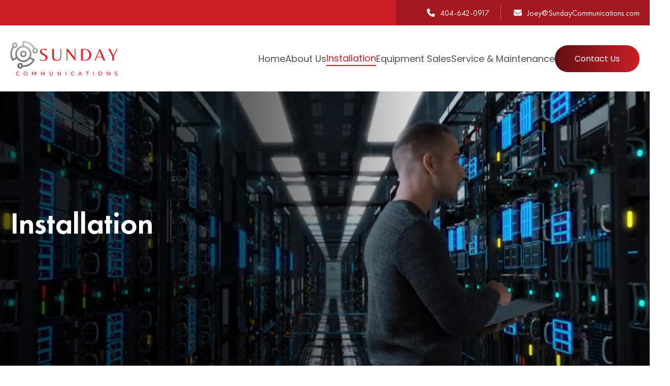

--- FILE ---
content_type: text/css
request_url: https://sundaycommunications.com/wp-content/themes/sundaycommunication/assets/css/custom.css?ver=6.9
body_size: 6118
content:
/*====== Poppins Font ======*/

@import url('https://fonts.googleapis.com/css2?family=Hanken+Grotesk:ital,wght@0,100..900;1,100..900&family=Open+Sans:ital,wght@0,300..800;1,300..800&family=Poppins:ital,wght@0,100;0,200;0,300;0,400;0,500;0,600;0,700;0,800;0,900;1,100;1,200;1,300;1,400;1,500;1,600;1,700;1,800;1,900&family=Raleway:ital,wght@0,300;0,400;0,500;0,600;0,700;0,800;0,900;1,300;1,400;1,500;1,600;1,700;1,800;1,900&family=Roboto:ital,wght@0,100;0,300;0,400;0,500;0,700;0,900;1,100;1,300;1,400;1,500;1,700;1,900&display=swap');

/*====== Futura Font ======*/

@font-face {
    font-family: 'Futura PT Book';
    font-style: normal;
    font-weight: normal;
    src: local('Futura PT Book'), url('https://sundaycommunications.com/wp-content/themes/sundaycommunication/assets/fonts/futura-pt-webfont/FuturaCyrillicBook.woff') format('woff');
    font-display: swap;
}
@font-face {
    font-family: 'Futura PT Light';
    font-style: normal;
    font-weight: normal;
    src: local('Futura PT Light'), url('https://sundaycommunications.com/wp-content/themes/sundaycommunication/assets/fonts/futura-pt-webfont/FuturaCyrillicLight.woff') format('woff');
    font-display: swap;

}
@font-face {
    font-family: 'Futura PT Medium';
    font-style: normal;
    font-weight: normal;
    src: local('Futura PT Medium'), url('https://sundaycommunications.com/wp-content/themes/sundaycommunication/assets/fonts/futura-pt-webfont/FuturaCyrillicMedium.woff') format('woff');
    font-display: swap;
}
@font-face {
    font-family: 'Futura PT Demi';
    font-style: normal;
    font-weight: normal;
    src: local('Futura PT Demi'), url('https://sundaycommunications.com/wp-content/themes/sundaycommunication/assets/fonts/futura-pt-webfont/FuturaCyrillicDemi.woff') format('woff');
    font-display: swap;
}
@font-face {
    font-family: 'Futura PT Heavy';
    font-style: normal;
    font-weight: normal;
    src: local('Futura PT Heavy'), url('https://sundaycommunications.com/wp-content/themes/sundaycommunication/assets/fonts/futura-pt-webfont/FuturaCyrillicHeavy.woff') format('woff');
    font-display: swap;
}
@font-face {
    font-family: 'Futura PT Bold';
    font-style: normal;
    font-weight: normal;
    src: local('Futura PT Bold'), url('https://sundaycommunications.com/wp-content/themes/sundaycommunication/assets/fonts/futura-pt-webfont/FuturaCyrillicBold.woff') format('woff');
    font-display: swap;
}
@font-face {
    font-family: 'Futura PT Extra Bold';
    font-style: normal;
    font-weight: normal;
    src: local('Futura PT Extra Bold'), url('https://sundaycommunications.com/wp-content/themes/sundaycommunication/assets/fonts/futura-pt-webfont/FuturaCyrillicExtraBold.woff') format('woff');
    font-display: swap;
}

/*====== colors ======*/

:root {
    --red: #CB1F27;
    --dark-red: #610F13;
    --black-second: #121212;
    --light-pink: #FFF6F6;
    --grey: #505050;
    --white: #ffffff;
    --black: #000000;
    --transparent: transparent;
}

/*====== Base ======*/

* {
    -webkit-box-sizing: border-box;
    -moz-box-sizing: border-box;
    box-sizing: border-box;
    margin: 0;
    padding: 0;
}
html,
body {
    overflow-x: hidden;
}
body {
    font-family: "Poppins", sans-serif;
    font-size: 18px;
    font-weight: normal;
    font-style: normal;
    line-height: normal;
    color: var(--grey);
}
.post, .page {
    margin: 0;
}
ul,
ol,
dl,
li {
    margin: 0;
    padding: 0;
    list-style: none;
}
a {
    text-decoration: none;
    display: inline-block;
    color: var(--grey);
    word-break: break-word;
}
/* a:visited , a:hover {
    color: var(--red);
} */
.container {
    width: 100%;
    max-width: 1540px;
    margin: 0px auto;
    padding: 0 20px;
}
.container_small {
    width: 100%;
    max-width: 1418px;
    margin: 0px auto;
    padding: 0 20px;
}
.header_container {
    width: 100%;
    max-width: 1840px;
    margin: 0px auto;
    padding: 0 20px;
}
.scroll-hidden {
    overflow: hidden;
}
.text-center {
    text-align: center;
}
.justify-space-between {
    justify-content: space-between;
}
.justify-content {
    justify-content: center;
}
.align-center {
    align-items: center;
}
.row-reverse {
    flex-direction: row-reverse;
}

/*====== Base Typography ======*/

h1,
h2,
h4,
h5,
h6,
.head1,
.head2,
.head4,
.head5,
.head6 {
    font-family: 'Futura PT Medium';
    word-break: break-word;
}
h1,
.head1 {
    font-family: 'Futura PT Demi';
}
h6,
.head6 {
    font-family: "Poppins", sans-serif;   
}
h1,
.head1 {
    font-size: 60px;
    letter-spacing: 0;
    line-height: 52px;
    font-weight: normal;
}
h2,
.head2 {
    font-size: 42px;
    letter-spacing: 0;
    line-height: 52px;
    font-weight: normal;
}
h3,
.head3 {
    font-size: 36px;
    letter-spacing: 0;
    line-height: 52px;
    font-weight: normal;
}
h4,
.head4 {
    font-size: 30px;
    line-height: normal;
    font-weight: normal;
}
h5,
.head5 {
    font-size: 24px;
    letter-spacing: 0;
    line-height: 52px;
    font-weight: normal;
}
h6,
.head6 {
    font-size: 16px;
    letter-spacing: 0;
    line-height: normal;
    font-weight: normal;
}
p {
    font-size: 18px;
    letter-spacing: 0;
    line-height: 30px;
    margin-bottom: 15px;
    font-weight: normal;
    font-family: "Poppins", sans-serif;   
}
p:last-of-type {
    margin-bottom: 0;
}

/*====== Form Design ======*/

/*input,placeholder*/


/*====== Button CSS ======*/

.btn, .site_header nav ul li.header_btn a {
    font-family: "Poppins", sans-serif;
    font-size: 16px;
    font-weight: normal;
    line-height: normal;
    border-radius: 27px;
    background: linear-gradient(90deg, var(--dark-red), var(--red));
    padding: 14px 39px;
    color: var(--white);
    transition: all 0.3s ease;
    text-transform: capitalize;
}
.btn_transparent {
    background: transparent;
    border: 1px solid #FFFFFF;
    font-family: "Poppins", sans-serif; 
    font-size: 16px;
    font-weight: normal;
    line-height: normal;
    border-radius: 27px;
    padding: 13px 39px;
    color: var(--white);
    transition: all 0.3s ease;
    text-transform: capitalize;
} 
.btn:hover , .btn_transparent:hover {
    background: var(--white);
    color: var(--dark-red);
    border-color: var(--white);
}
.btn_not_bg:hover {
    background: linear-gradient(90deg, var(--red), var(--dark-red));
    background-size: 200%;
    background-position: right center;
    color: var(--white);
}

/*====== Header ======*/

.site_header {
    width: 100%;
}
.header_top_bar {
    width: 100%;
    background-color: var(--red);
    padding: 10px 0;
    position: relative;
}
.header_top_bar ul.header_top_bar_flex {
    width: 100%;
    display: flex;
    flex-wrap: wrap;
    align-items: center;
    justify-content: flex-end;
    position: relative;
    z-index: 1;
}
.header_top_bar ul li a {
    color: var(--white);
    font-size: 16px;
    line-height: normal;
    letter-spacing: 0;
    font-family: 'Futura PT Book';
    transition: 0.4s ease;
}
.header_top_bar ul li a svg , .header_top_bar ul li a i {
    padding-right: 10px;
}
.header_top_bar ul li:last-child {
    padding-left: 25px;
    margin-left: 22px;
    border-left: 1px solid rgba(255, 255, 255, 0.29);
}
.header_top_bar ul li {
    line-height: 30px;
}
/*.header_top_bar:after {
    position: absolute;
    content: '';
    background: #000;
    width: 28.377%;
    height: 100%;
    right: 0;
    top: 0;
    opacity: 0.2;
    z-index: 0;
    min-width: 540px;
}*/
.header_top_bar .header_container:after {
    position: absolute;
    content: '';
    background: #000;
    width: auto;
    height: calc(100% + 20px);
    right: -40px;
    left: -999px;
    top: -10px;
    opacity: 0.2;
    z-index: 0;
    min-width: 540px;
    max-width: 540px;
    margin: 0 0 0 auto;
}
.site_header.sticky_header .header_top_bar .header_container:after {
    height: calc(100% + 16px);
    top: -8px;
}
.header_top_bar .header_container {
    position: relative;
    z-index: 1;
}
.header_top_bar ul li a:hover {
    text-decoration: underline;
}
.header_main {
    width: 100%;
    padding: 14px 0;
    background-color: var(--white);
}
.header_main_flex {
    width: 100%;
    display: flex;
    flex-wrap: wrap;
    justify-content: space-between;
    align-items: center;
    gap: 20px;
}
.header_main_flex .header_main_logo {
    width: 20%;
}
.header_main_flex .header_menus {
    width: 75%;
}
.header_logo_img a {
    display: flex;
}
.header_logo_img {
    margin-left: -18px;
}
.site_header .menu-trigger {
    display: none;
    width: 35px;
    height: 35px;
    position: relative;
    -ms-touch-action: manipulation;
    touch-action: manipulation;
    -webkit-user-select: none;
    -moz-user-select: none;
    -ms-user-select: none;
    user-select: none;
    background-image: none;
    white-space: nowrap;
    z-index: 999;
    -webkit-transition: all 0.5s ease;
    transition: all 0.5s ease;
    margin: 0 0 0 auto;
}
.site_header .menu-trigger span {
    position: absolute;
    display: block;
    width: 100%;
    left: 50%;
    top: 50%;
    transform: translate(-50%, -50%);
    -webkit-transform: translate(-50%, -50%);
    -moz-transform: translate(-50%, -50%);
    background-color: transparent;
}
.site_header .menu-trigger span, .site_header .menu-trigger span:after, .site_header .menu-trigger span:before {
    background: var(--dark-red);
    height: 4px;
    -webkit-transition: all 0.5s ease;
    transition: all 0.5s ease;
    border-radius: 10px;
}
.site_header .menu-trigger span:after, .site_header .menu-trigger span:before {
    content: '';
    position: absolute;
    left: 0;
    width: 100%;
}
.site_header .menu-trigger span:after {
    bottom: -9px;
}
.site_header .menu-trigger span:before {
    top: -9px;
}
.site_header .menu-trigger.open span {
    background-color: var(--transparent);
}
.site_header .menu-trigger.open span:before {
    top: 0;
    transform: rotate(45deg);
    -webkit-transform: rotate(45deg);
    background: var(--white);
}
.site_header .menu-trigger.open span:after {
    top: 0;
    transform: rotate(-45deg);
    -webkit-transform: rotate(-45deg);
    background: var(--white);
}
.site_header nav ul li a {
    transition: 0.4s ease;
}
.site_header nav ul li:hover a , .site_header nav ul li.current-menu-item a {
    color: var(--red);
}
.site_header nav ul li.current-menu-item a {
    border-bottom: 2px solid var(--red);
}
.site_header nav ul li.header_btn a {
    color: var(--white);
    border-bottom: 0;
}
.site_header nav ul {
    list-style: none;
    padding: 0;
    margin: 0;
    display: flex;
    flex-wrap: wrap;
    align-items: center;
    justify-content: flex-end;
    gap: 10px 60px;
}
.site_header nav ul li.header_btn a {
    transition: background-position 0.4s ease;
}
.site_header nav ul li.header_btn a:hover {
    background: linear-gradient(90deg, var(--red), var(--dark-red));
    background-size: 200%;
    background-position: right center;
}
.site_header nav ul li.header_btn {
    padding-left: 126px;
}
.site_header.sticky_header {
    position: fixed;
    top: 0;
    transition: 0.5s;
    animation: 0.6s ease .1s normal both 1 running header-fadeInDown;
    z-index: 9;
    box-shadow: 0px 3px 3px #00000015;
}
.site_header.sticky_header .header_top_bar , .site_header.sticky_header .header_main {
    padding: 8px 0;
}
.site_header.sticky_header .header_logo_img img {
    max-height: 75px;
}
@keyframes header-fadeInDown {
    0% {
        opacity: 0;
        transform: translate3d(0, -100%, 0);
    }
    100% {
        opacity: 1;
        transform: none;
    }
}
/*====== Footer ======*/

.site_footer {
    border-top: 1px solid #D6D6D6;
    width: 100%;
}
.footer_bottom_bar p {
    color: var(--white);
    text-align: center;
    width: 100%;
}
.footer_bottom_bar {
    background: linear-gradient(90deg, var(--dark-red), var(--red));
    padding: 25px 20px;
}
.footer_main_flex {
    width: 100%;
    display: flex;
    justify-content: space-between;
    gap: 30px;
    padding: 82px 0 94px;
}
.footer_main_flex .widget-title {
    color: var(--black-second);
    font-size: 24px;
    line-height: normal;
    letter-spacing: 0;
    margin-bottom: 20px;
}
.footer_main_flex .menu li a {
    font-size: 16px;
    line-height: normal;
    font-family: 'Poppins';
    font-weight: normal;
    margin-bottom: 11px;
    transition: 0.4s;
}
.footer_contact a {
    transition: 0.4s;
}
.footer_main_flex .menu li.current-menu-item a, .footer_main_flex .menu li a:hover , .footer_contact a:hover {
    color: var(--red);
}
.footer_link {
    display: flex;
    gap: 90px;
    flex-wrap: wrap;
    width: 31%;
}
.footer_link .widget {
    margin: 0;
}
.footer_link .widget:last-child {
    margin-top: 51px;
}
.footer_contact p, .footer_contact a {
    font-size: 16px;
    line-height: normal;
    color: var(--grey);
}
.footer_contact p {
    margin-bottom: 10px;
}
.footer_contact a {
    margin-bottom: 16px;
}
.footer_contact a:last-child {
    margin-bottom: 0px;
}
.footer_logo a {
    display: flex;
    margin-left: -20px;
}
.footer_logo , .footer_contact {
    width: 20%;
}
/*====== Banner Home Page ======*/

.banner-sec {
    width: 100%;
}
.banner-sec .container {
    max-width: none;
    padding: 0;
}
.banner-slider-sec .banner-slider-elem {
    background-position: center;
    background-repeat: no-repeat;
    background-size: cover;
    position: relative;
}
.banner-slider-sec .banner-slider-elem .video-col {
    display: flex;
}
.banner-slider-sec .banner-slider-elem .video-col video {
    width: 100%;
    height: 100%;
    max-height: 900px;
    object-fit: cover;
}
.banner-slider-sec .banner-slider-elem:before , .vidimg_banner_video_top:before {
    position: absolute;
    content: '';
    background-image: url('/wp-content/uploads/2024/06/Rectangle-5-3.svg');
    width: 100%;
    height: 100%;
    top: 0;
    left: 0;
    background-position: center;
    background-size: cover;
    background-repeat: no-repeat;
}
.vidimg_banner_video_top {
    position: relative;
}
.banner-slider-sec .banner-slider-elem .banner-content {
    position: absolute;
    top: 0;
    width: 100%;
    height: 100%;
    left: 0;
    display: flex;
    flex-wrap: wrap;
    align-items: center;
}
.banner-slider-sec .banner-slider-elem .banner-content .banner-content-inner {
    width: 100%;
    max-width: 1540px;
    margin: 0 auto;
    padding: 0 20px;
    position: relative;
    margin-bottom: 77px;
}
.banner-slider-sec .banner-content h6, .banner-slider-sec .banner-content h1, .banner-slider-sec .banner-content p {
    color: var(--white);
}
.banner-slider-sec .banner-content h1 {
    padding: 16px 0 20px;
}
.banner-slider-sec .banner-content .banner-contact-link {
    margin-top: 30px;
}
.banner-slider-sec .slick-nav {
    width: 48px;
    height: 48px;
    border-radius: 100%;
    border: 1px solid var(--white);
    display: flex;
    justify-content: center;
    align-items: center;
    z-index: 0;
    transition: all 0.4s ease-in-out;
}
.banner-slider-sec .slick-nav svg {
    color: var(--white);
}
.banner-slider-sec .slick-nav.next-arrow {
    position: absolute;
    bottom: 130px;
    right: 210px;
}
.banner-slider-sec .slick-nav.prev-arrow {
    position: absolute;
    bottom: 130px;
    right: 268px;
    z-index: 1;
}
.banner-slider-sec .slick-nav:not(.slick-disabled) {
    cursor: pointer;
}
.banner-slider-sec .slick-nav:hover:not(.slick-disabled) {
    background: linear-gradient(90deg, var(--dark-red), var(--red));
    border-color: var(--dark-red);
}
.banner-slider-sec .slick-nav:hover:not(.slick-disabled) svg {
    color: var(--white);
}
.banner-slider-sec {
    max-height: 900px;
}
.cta-sec .cta-content {
    background: linear-gradient(90deg, var(--dark-red), var(--red));
    border-radius: 27px;
    padding: 64px 110px 63px 110px;
    display: flex;
    justify-content: space-between;
    align-items: center;
}
.cta-sec {
    width: 100%;
    max-width: 1540px;
    margin: 0 auto;
    padding: 0 20px;
    margin-top: -80px;
    z-index: 1;
    position: relative;
}
.cta-sec .cta-content h3 {
    color: var(--white);
    font-family: 'Futura PT Medium';
}
.lft-img-cont-sec {
    width: 100%;
    padding: 100px 0;
}
.lft-img-cont-sec .container {
    max-width: 1418px;
}
.lft-img-cont-inner {
    width: 100%;
    display: flex;
    flex-wrap: wrap;
    justify-content: space-between;
    align-items: center;
}
.lft-img-cont-inner .lft-img img {
    width: 100%;
    display: block;
}
.lft-img-cont-inner .lft-img {
    width: 36.285%;
}
.lft-img-cont-inner .rgt-detail {
    padding-left: 99px;
    width: 63.715%;
}
.lft-img-cont-inner .rgt-detail h6 {
    color: var(--red);
}
.lft-img-cont-inner .rgt-detail h2 {
    color: var(--black-second);
    padding: 10px 0 45px;
}
.lft-img-cont-inner .rgt-detail .rgt-cont:before , .img_content_right-desc:before{
    position: absolute;
    content: '';
    width: 70px;
    height: 1px;
    background: var(--red);
    left: 0;
    top: 13px;
}
.lft-img-cont-inner .rgt-detail .rgt-cont , .img_content_right-desc {
    position: relative;
}
.lft-img-cont-inner .rgt-detail .rgt-cont p {
    max-width: 95%;
}
.lft-img-cont-inner .rgt-detail .rgt-cont-link , .img_content_right-link {
    margin-top: 35px;
}
.lft-img-cont-inner .rgt-detail .rgt-cont p, .lft-img-cont-inner .rgt-detail .rgt-cont-link , .img_content_right-desc p , .img_content_right-link {
    padding-left: 90px;
}
.equipment_Sec {
    width: 100%;
    background-color: var(--light-pink);
    padding: 86px 0;
}
.equipment_inner_sec {
    text-align: center;
}
.equipment_inner_sec h2 {
    color: var(--black-second);
    margin-bottom: 13px;
}
.equipment_inner_sec p {
    max-width: 70%;
    margin: 0 auto 43px;
}
.equipment_gallery {
    width: 100%;
    display: flex;
    flex-wrap: wrap;
    justify-content: center;
    gap: 52px 0;
    max-width: 830px;
    margin: 0 auto;
}
.equipment_gallery .equipment_gallery_elem {
    width: 25%;
    display: flex;
    justify-content: center;
    align-items: center;
    min-height: 80px;
    border-right: 1px solid rgba(0, 0, 0, 0.07);
    padding: 12px;
}
.equipment_gallery .equipment_gallery_elem:nth-child(4n) {
    border-right: 0;
}
/* .equipment_gallery .equipment_gallery_elem:nth-child(2), .equipment_gallery .equipment_gallery_elem:nth-child(6) {
    border-right: 1px solid rgba(0, 0, 0, 0.07);
}
.equipment_gallery .equipment_gallery_elem:nth-child(2), .equipment_gallery .equipment_gallery_elem:nth-child(5), .equipment_gallery .equipment_gallery_elem:nth-child(6) {
    border-left: 1px solid rgba(0, 0, 0, 0.07);
}
.equipment_gallery .equipment_gallery_elem:nth-child(1), .equipment_gallery .equipment_gallery_elem:nth-child(2), .equipment_gallery .equipment_gallery_elem:nth-child(3) {
    width: 33%;
}
.equipment_gallery .equipment_gallery_elem:last-child {
    width: 18%;
} */
.img_cont_overlap_sec {
    width: 100%;
    padding: 100px 0;
}
.img_cont_overlap_elemt {
    width: 100%;
    display: flex;
    flex-wrap: wrap;
    gap: 0 71px;
    justify-content: space-between;
}
.img_cont_overlap_elemt .img_cont_img_left, .img_cont_overlap_elemt .img_content_right {
    width: 47.634%;
}
.img_cont_overlap_elemt img {
    width: 100%;
    max-width: 700px;
    display: block;
}
.img_cont_overlap_elemt h2 {
    color: var(--black-second);
    margin-bottom: 16px;
}
.img_cont_overlap_elemt:nth-child(2n) {
    flex-direction: row-reverse;
}
.img_cont_overlap_elemt:nth-child(2n) .img_cont_img_left {
    text-align: end;
    margin-top: -27.2%;
}
.img_cont_overlap_elemt .img_content_right {
    margin-top: 70px;
}
.img_cont_overlap_inner_sec {
    width: 100%;
    display: flex;
    flex-direction: column;
    gap: 15px;
}
.about-us .lft-img-cont-sec .container_small {
    max-width: 1615px;
}
.about-us .lft-img-cont-sec .lft-img {
    width: 46.667%;
    padding-left: 35px;
}
.about-us .lft-img-cont-sec .rgt-detail {
    width: 53.333%;
    padding-left: 111px;
}
.about-us .lft-img-cont-sec .rgt-detail .rgt-cont p , .installation .lft-img-cont-sec .rgt-detail .rgt-cont p {
    padding: 0;
}
.about-us .lft-img-cont-sec .rgt-detail .rgt-cont::before , .installation .lft-img-cont-sec .rgt-detail .rgt-cont::before {
    display: none;
}
.vidimg_banner_sec {
    width: 100%;
    position: relative;
}
.vidimg_banner_sec .container {
    max-width: none;
    padding: 0;
}
.vidimg_banner_video video, .vidimg_banner_video img {
    width: 100%;
    height: 100%;
    max-height: 650px;
    object-fit: cover;
    display: block;
}
.vidimg_banner_heading {
    position: absolute;
    top: 0;
    width: 100%;
    height: 100%;
    left: 0;
    display: flex;
    flex-wrap: wrap;
    align-items: center;
}
.vidimg_banner_heading h1 {
    width: 100%;
    max-width: 1540px;
    margin: 0 auto;
    padding: 0 20px;
    position: relative;
    margin-bottom: 130px;
    color: var(--white);
}
.installation .lft-img-cont-sec {
    padding: 85px 0;
}
.installation .lft-img-cont-sec h2 {
    text-align: center;
    color: var(--black-second);
    margin-bottom: 63px;
}
.installation .lft-img-cont-sec .container_small {
    max-width: 1515px;
}
.installation .lft-img-cont-sec .rgt-detail {
    padding-left: 108px;
    width: 58.101%;
}
.installation .lft-img-cont-sec .lft-img {
    width: 41.899%;
    padding-left: 35px;
}
.equip-cont-cols {
    width: 100%;
    padding: 87px 0 100px;
}
.equip-cont-cols h2 {
    text-align: center;
    color: var(--black-second);
}
.equip-cont-sec {
    margin-top: 100px;
    width: 100%;
    display: flex;
    flex-wrap: wrap;
    gap: 44px 40px;
    justify-content: center;
}
.equip-cont-elem .equip-img {
    min-height: 62px;
    max-height: 62px;
    display: flex;
    align-items: center;
    padding-bottom: 14px;
}
.equip-cont-elem .equip-cont {
    border-top: 1px solid #E3E3E3;
    padding-top: 32px;
}
.equip-cont-elem .equip-cont ul li {
    font-size: 14px;
    margin-bottom: 7px;
}
.equip-cont-elem .equip-cont ul li:last-child {
    margin-bottom: 0px;
}
.equip-cont-sec .equip-cont-elem:first-child ul {
    display: block;
    column-gap: 81px;
    column-count: 2;
}
.equip-cont-sec .equip-cont-elem {
    background-color: var(--light-pink);
    border-radius: 30px;
    padding: 17px 39px 33px 39px;
    min-height: 195px;
    transition: 0.4s ease;
}
.equip-cont-sec .equip-cont-elem:hover {
    box-shadow: 0 19px 38px rgba(0, 0, 0, 0.1), 0 15px 12px rgba(0, 0, 0, 0.001);
}
.equip-cont-sec .equip-cont-elem:nth-child(1), .equip-cont-sec .equip-cont-elem:nth-child(2) {
    min-width: 556px;
    max-width: 556px;
}
.equip-cont-sec .equip-cont-elem:nth-child(3), .equip-cont-sec .equip-cont-elem:nth-child(4), .equip-cont-sec .equip-cont-elem:nth-child(5) {
    min-width: 394px;
}
.equip-cont-sec .equip-cont-elem:first-child ul li:first-child, .equip-cont-sec .equip-cont-elem:first-child ul li:nth-child(2) {
    white-space: nowrap;
}
.equip-cont-sec .equip-cont-elem:first-child ul li:nth-child(4), .equip-cont-sec .equip-cont-elem:first-child ul li:nth-child(5), .equip-cont-sec .equip-cont-elem:first-child ul li:nth-child(6) {
    padding-left: 60px;
}
.equip-cont-sec .equip-cont-elem:nth-child(6), .equip-cont-sec .equip-cont-elem:nth-child(7), .equip-cont-sec .equip-cont-elem:nth-child(8) {
    min-width: 364px;
}
.backToTopBtn {
    position: fixed;
    bottom: 50px;
    right: 50px;
    z-index: 1;
    height: 50px;
    width: 50px;
    font-size: 20px;
    line-height: normal;
    border: none;
    color: var(--white);
    border-radius: 100%;
    transition: 0.5s ease;
    cursor: pointer;
    padding: 0;
    display: flex;
    justify-content: center;
    align-items: center;
    box-shadow: 0 3px 6px rgba(0, 0, 0, 0.16), 0 3px 6px rgba(0, 0, 0, 0.23);
}
.backToTopBtn:not(:hover) {
    background: linear-gradient(90deg, var(--dark-red), var(--red));
}
.backToTopBtn:hover {
    background: var(--black-second);
    box-shadow: 0 14px 28px rgba(0, 0, 0, 0.25), 0 10px 10px rgba(0, 0, 0, 0.22);
}
.backToTopBtn.active {
    visibility: visible;
    opacity: 1;
    pointer-events: auto;
}
.backToTopBtn:not(.active) {
    visibility: hidden;
    opacity: 0;
    pointer-events: none;
}
.gallery-cont-cols .container {
    max-width: 1320px;
}
.gallery-cont-cols {
    padding: 87px 0 0px;
}
.gallery-cont-cols h2 {
    text-align: center;
    color: var(--black-second);
    max-width: 72%;
    margin: 0 auto;
}
.gallery-cont-cols .gallery-item-cols {
    margin-top: 50px;
    width: 100%;
    display: grid;
    grid-gap: 18px;
    grid-template-columns: repeat(auto-fit, minmax(414px, 1fr));
    grid-auto-flow: dense;
}
.gallery-cont-cols .gallery-item-cols img {
    width: 100%;
    height: auto;
    object-fit: cover;
    transition: transform 0.4s ease;
}
.gallery-cont-cols .gallery-item-cols .gallery-item-elem:nth-child(2) {
    grid-row: span 2;
}
.gallery-cont-cols .gallery-item-cols .gallery-item-elem:nth-child(6) {
    grid-column: span 3;
}
.gallery-cont-cols .gallery-item-cols .gallery-item-elem {
    display: flex;
    height: fit-content;
}
.gallery-cont-cols .gallery-item-cols .gallery-item-elem:nth-child(5) {
    margin-top: -43px;
}
.gallery-cont-cols .gallery-item-elem:hover img {
    transform: scale(1.25);
}
.gallery-cont-cols:last-child .gallery-item-cols {
    display: flex;
    flex-wrap: wrap;
    gap: 18px 17px;
    margin-top: 18px;
}
.gallery-cont-cols:last-child .gallery-item-cols .gallery-item-elem:nth-child(5) {
    margin: 0;
}
.gallery-cont-cols:last-child {
    padding: 0px 0 100px;
}
.gallery-cont-cols p {
    text-align: center;
}
.gallery-cont-cols .gallery-conts {
    margin-top: 46px;
}
.gallery-cont-cols p {
    text-align: center;
    max-width: 92%;
    margin-left: auto;
    margin-right: auto;
}
.gallery-cont-cols .gallery-conts:empty {
    margin: 0;
}
.get_in_touch_sec {
    padding: 148px 0 100px;
}
.get_in_touch_sec .container {
    max-width: 1320px;
}
.get_in_touch_sec h2 {
    text-align: center;
    color: var(--black-second);   
}
.get_in_touch_parent {
    width: 100%;
    display: flex;
    flex-wrap: wrap;
    gap: 40px;
    margin-top: 63px;
}
.get_in_touch_parent .get_in_touch_elem {
    width: 31.25%;
}
.get_in_touch_parent .get_in_touch_elem .get_in_touch_elem_inner {
    border-radius: 30px;
    background-color: var(--light-pink);
    display: flex;
    text-align: center;
    justify-content: center;
    flex-wrap: wrap;
    padding: 75px 45px 38px;
    position: relative;
    height: 100%;
    transition: 0.4s ease;
}
.get_in_touch_parent .get_in_touch_elem .get_in_touch_elem_inner:hover {
    box-shadow: 0 19px 38px rgba(0, 0, 0, 0.1), 0 15px 12px rgba(0, 0, 0, 0.001);
}
.get_in_touch_text h6, .get_in_touch_text h6 a {
    color: var(--black-second);
    font-size: 22px;
    font-family: 'Futura PT Medium';
}
.get_in_touch_text h6 a {
    transition: 0.4s;
}
.get_in_touch_text h6 a:hover {
    color: var(--dark-red);
    text-decoration: underline;
}
.get_in_touch_parent .get_in_touch_elem .get_in_touch_elem_inner .get_in_touch_icon {
    width: 93px;
    height: 93px;
    position: absolute;
    top: -33px;
    left: 0;
    right: 0;
    margin: 0 auto;
    background: linear-gradient(91deg, var(--dark-red), var(--red));
    display: flex;
    align-items: center;
    justify-content: center;
    border-radius: 100%;
    border: 12px solid var(--white);
}


























































/*====== Responsive Start ======*/

@media (max-width: 1880px) {
.backToTopBtn {
    right: 20px;
}  
}

@media (max-width: 1650px) {
.site_header nav ul li.header_btn {
    padding-left: 60px;
}
.banner-slider-sec .slick-nav.prev-arrow {
    right: 78px;
}
.banner-slider-sec .slick-nav.next-arrow {
    right: 20px;
}
.about-us .lft-img-cont-sec .lft-img , .installation .lft-img-cont-sec .lft-img {
    padding-left: 0;
}
}

@media (max-width: 1550px) {
.site_header nav ul {
    gap: 10px 30px;
}
.site_header nav ul li.header_btn {
    padding-left: 0px;
}
.footer_link {
    gap: 50px;
}
.footer_logo, .footer_contact {
    width: 30%;
}
.img_cont_overlap_elemt .img_cont_img_left, .img_cont_overlap_elemt .img_content_right {
    width: 48%;
}
.img_cont_overlap_elemt {
    gap: 0 40px;
}
.img_cont_overlap_elemt:nth-child(2n) .img_cont_img_left {
    margin-top: -24%;
}
.about-us .lft-img-cont-sec .rgt-detail , .installation .lft-img-cont-sec .rgt-detail {
    padding-left: 70px;
}
}

@media (max-width: 1366px) {
.img_cont_overlap_elemt:nth-child(2n) .img_cont_img_left {
    margin-top: -18%;
}
.equip-cont-sec .equip-cont-elem:nth-child(3), .equip-cont-sec .equip-cont-elem:nth-child(4), .equip-cont-sec .equip-cont-elem:nth-child(5), .equip-cont-sec .equip-cont-elem:nth-child(6), .equip-cont-sec .equip-cont-elem:nth-child(7), .equip-cont-sec .equip-cont-elem:nth-child(8) {
    min-width: 556px;
    max-width: 556px;
}
.gallery-cont-cols h2 {
    max-width: 100%;
}
.gallery-cont-cols .gallery-item-cols img {
    height: 100%;
}
.gallery-cont-cols .gallery-item-cols .gallery-item-elem {
    height: auto;
}
.gallery-cont-cols .gallery-item-cols .gallery-item-elem:nth-child(5) {
    margin-top: 0;
}
.gallery-cont-cols:last-child .gallery-item-cols .gallery-item-elem:nth-child(1), .gallery-cont-cols:last-child .gallery-item-cols .gallery-item-elem:nth-child(2) {
    width: 49.28%;
}
.gallery-cont-cols:last-child .gallery-item-cols .gallery-item-elem {
    width: 32.39%;
}
.gallery-cont-cols:last-child .gallery-item-cols {
    justify-content: space-between;
}
.gallery-cont-cols p br {
    display: none;
}
.gallery-cont-cols p {
    max-width: 100%;
}
.get_in_touch_parent .get_in_touch_elem .get_in_touch_elem_inner {
    padding: 75px 30px 38px;
}
.get_in_touch_parent .get_in_touch_elem {
    width: 30.62%;
}
.get_in_touch_parent {
    justify-content: space-between;
    gap: 20px;
}
.get_in_touch_sec {
    padding: 110px 0 100px;
}
}

@media (max-width: 1250px) {
.site_header nav ul li a {
    font-size: 16px;
}
.site_header nav ul {
    gap: 10px 20px;
}
.site_header nav ul li.header_btn a {
    padding: 12px 26px;
    font-size: 15px;
}
.header_main_flex .header_main_logo {
    width: 16%;
}
.header_main_flex .header_menus {
    width: 81%;
}
.footer_link {
    width: 34%;
}
.footer_main_flex {
    flex-wrap: wrap;
}
.cta-sec .cta-content {
    padding: 40px 50px;
}
.lft-img-cont-inner .rgt-detail , .about-us .lft-img-cont-sec .rgt-detail , .installation .lft-img-cont-sec .rgt-detail {
    padding-left: 50px;
}
.lft-img-cont-inner .rgt-detail .rgt-cont p , .equipment_inner_sec p {
    max-width: 100%;
}
h2, .head2 {
    font-size: 38px;
    line-height: 46px;
}
.lft-img-cont-inner .rgt-detail h2 {
    padding: 10px 0 15px;
}
.img_cont_overlap_elemt:nth-child(2n) .img_cont_img_left {
    margin-top: 0;
}
.img_cont_overlap_elemt {
    align-items: center;
}
.img_cont_overlap_elemt .img_content_right {
    margin-top: 0;
}
.img_cont_overlap_elemt .img_cont_img_left, .img_cont_overlap_elemt .img_content_right {
    width: 47%;
}
.img_cont_overlap_elemt h2 {
    margin-bottom: 8px;
}
.about-us .lft-img-cont-inner , .installation .lft-img-cont-inner {
    align-items: flex-start;
}
.installation .lft-img-cont-sec h2 {
    margin-bottom: 50px;
}
.equip-cont-sec .equip-cont-elem:first-child ul li:first-child, .equip-cont-sec .equip-cont-elem:first-child ul li:nth-child(2) {
    white-space: unset;
}
.equip-cont-sec .equip-cont-elem:first-child ul li:nth-child(4), .equip-cont-sec .equip-cont-elem:first-child ul li:nth-child(5), .equip-cont-sec .equip-cont-elem:first-child ul li:nth-child(6) {
    padding-left: 0;
}
.equip-cont-sec .equip-cont-elem:nth-child(1), .equip-cont-sec .equip-cont-elem:nth-child(2), .equip-cont-sec .equip-cont-elem:nth-child(3), .equip-cont-sec .equip-cont-elem:nth-child(4), .equip-cont-sec .equip-cont-elem:nth-child(5), .equip-cont-sec .equip-cont-elem:nth-child(6), .equip-cont-sec .equip-cont-elem:nth-child(7), .equip-cont-sec .equip-cont-elem:nth-child(8) {
    min-width: unset;
    max-width: unset;
    width: 45%;
}
.equip-cont-cols h2 br {
    display: none;
}
.gallery-cont-cols .gallery-item-cols {
    grid-template-columns: 1fr 1fr;
}
.gallery-cont-cols:last-child .gallery-item-cols .gallery-item-elem:nth-child(1), .gallery-cont-cols:last-child .gallery-item-cols .gallery-item-elem:nth-child(2) {
    width: 49.1%;
}
.gallery-cont-cols:last-child .gallery-item-cols .gallery-item-elem {
    width: 32.1%;
}
}

@media (max-width: 1140px) {
/*.footer_link {
    gap: 0px;
    flex-direction: column;
}*/
.footer_link .widget:last-child {
    margin-top: 0;
}
.footer_logo {
    width: 25%;
}
.footer_logo a {
    text-align: center;
    justify-content: center;
}
/*.footer_contact , .footer_link {
    width: 48%;
}*/
.footer_link {
    width: 19%;
    gap: 0;
}
.footer_contact {
    width: 30%;
}
.equip-cont-sec .equip-cont-elem:first-child ul {
    column-gap: 15px;
}
}

@media (max-width: 1024px) {
h1, .head1 {
    font-size: 45px;
    line-height: normal;
}
h2, .head2 {
    font-size: 35px;
    line-height: normal;
}
h3, .head3 {
    font-size: 30px;
    line-height: normal;
}
.banner-slider-sec .banner-slider-elem .video-col video {
    min-height: 650px;
}
.banner-slider-sec .banner-content h1 {
    padding: 0px 0 5px;
}
.lft-img-cont-sec , .equipment_Sec , .img_cont_overlap_sec , .footer_main_flex , .about-us .lft-img-cont-sec , .installation .lft-img-cont-sec , .equip-cont-cols , .get_in_touch_sec  {
    padding: 70px 0;
}
.footer_contact {
    width: 31%;
}
.equip-cont-sec {
    margin-top: 60px;
    gap: 30px;
}
.gallery-cont-cols {
    padding: 70px 0 0px;
}
.gallery-cont-cols:last-child {
    padding: 0px 0 70px;
}
.get_in_touch_text h6 br {
    display: none;
}
}

@media (max-width: 991px) {
.site_header .menu-trigger {
    display: block;
}
.site_header nav.nav_toggle {
    position: fixed;
    top: 0;
    right: -430px;
    bottom: 0;
    background: linear-gradient(90deg, var(--dark-red), var(--red));
    padding: 175px 30px 30px;
    z-index: 99;
    width: 430px;
    transition: all 0.5s ease-in-out;
    min-height: 100vh;
}
.site_header nav.nav_toggle>.menu-primary-menu-container {
    max-height: 100%;
    overflow-y: auto;
}
.site_header nav.nav_toggle .menu {
    flex-wrap: nowrap;
    flex-direction: column;
    align-items: flex-start;
    gap: 22px 26px;
}
.site_header nav.nav_toggle.open {
    right: 0;
}
.header_main {
    padding: 8px 0;
}
.site_header nav ul li a {
    color: var(--white);
}
.site_header nav ul li.current-menu-item a {
    border-bottom: 1px solid var(--white);
    color: var(--light-pink);
}
.site_header nav ul li.header_btn a {
    background: transparent;
    border: 1px solid var(--white);
}
.site_header nav ul li.header_btn a:hover {
    background: var(--white);
    color: var(--red);
    border: 1px solid var(--white);
}
.site_header nav ul li.header_btn {
    margin-top: 30px;
}
.header_main_flex .header_main_logo, .header_main_flex .header_menus {
    width: 46%;
}
.header_logo_img a img {
    max-height: 80px;
    width: auto;
}
.header_top_bar {
    padding: 10px 0;
}
.cta-sec .cta-content {
    flex-direction: column;
    gap: 30px;
    padding: 20px 30px 30px;
    text-align: center;
}
.lft-img-cont-inner .lft-img, .lft-img-cont-inner .rgt-detail , .about-us .lft-img-cont-sec .rgt-detail, .about-us .lft-img-cont-sec .lft-img , .installation .lft-img-cont-sec .lft-img, .installation .lft-img-cont-sec .rgt-detail {
    width: 100%;
}
.lft-img-cont-inner .rgt-detail , .about-us .lft-img-cont-sec .rgt-detail , .installation .lft-img-cont-sec .rgt-detail {
    padding-left: 0;
}
.lft-img-cont-inner , .img_cont_overlap_elemt {
    gap: 25px;
}
.equipment_gallery {
    gap: 40px 0;
}
.img_cont_overlap_elemt .img_cont_img_left, .img_cont_overlap_elemt .img_content_right {
    width: 100%;
}
.img_cont_overlap_elemt img {
    max-width: none;
}
.img_cont_overlap_inner_sec {
    gap: 50px;
}
.lft-img-cont-inner .rgt-detail .rgt-cont-link, .img_content_right-link {
    margin-top: 20px;
}
.footer_logo {
    width: 100%;
}
.footer_link {
    width: 54%;
    gap: 40px;
}
.footer_contact {
    width: 41%;
}
.footer_link .widget:last-child {
    margin-top: 51px;
}
.equip-cont-sec .equip-cont-elem:first-child ul {
    column-count: 1;
}
.equip-cont-elem .equip-cont {
    padding-top: 20px;
}
.backToTopBtn {
    bottom: 20px;
}
.gallery-cont-cols .gallery-item-cols {
    display: flex;
    flex-wrap: wrap;
    gap: 18px;
    justify-content: space-between;
}
.gallery-cont-cols:last-child .gallery-item-cols {
    gap: 18px;
}
.gallery-cont-cols .gallery-item-cols .gallery-item-elem {
    width: 48.75% !important;
}
.gallery-cont-cols .gallery-item-cols .gallery-item-elem a {
    width: 100%;
}
.get_in_touch_text h6, .get_in_touch_text h6 a {
    font-size: 20px;
}
.get_in_touch_parent .get_in_touch_elem .get_in_touch_elem_inner {
    padding: 70px 20px 30px;
}
.get_in_touch_parent {
    margin-top: 53px;
}
}

@media (max-width: 767px) {
.header_top_bar ul li a svg, .header_top_bar ul li a i {
    font-size: 15px;
    padding: 10px;
    background: var(--white);
    border-radius: 100%;
    color: var(--red);
}
.header_top_bar ul li:last-child {
    padding-left: 15px;
    margin-left: 15px;
}
.header_top_bar ul li a {
    font-size: 0;
    line-height: 0;
}
.footer_contact, .footer_link {
    width: 100%;
    max-width: 70%;
    margin: 0 auto;
}
.footer_link {
    gap: 70px;
}
.banner-slider-sec .banner-slider-elem .video-col video {
    min-height: 560px;
}
.vidimg_banner_video video, .vidimg_banner_video img {
    min-height: 450px;
}
.contact-us .vidimg_banner_video img {
    object-position: 70% center;
}
h1, .head1 {
    font-size: 38px;
}
h2, .head2 {
    font-size: 30px;
}
h3, .head3 {
    font-size: 26px;
}
p {
    font-size: 16px;
    line-height: 28px;
}
.footer_contact a {
    margin-bottom: 5px;
}
.footer_contact p {
    margin-bottom: 5px;
}
.footer_main_flex .menu li a {
    margin-bottom: 5px;
}
.cta-sec .cta-content {
    gap: 18px;
    padding: 20px 20px 30px;
}
.lft-img-cont-sec , .equipment_Sec , .img_cont_overlap_sec , .footer_main_flex , .about-us .lft-img-cont-sec , .installation .lft-img-cont-sec , .equip-cont-cols , .get_in_touch_sec {
    padding: 40px 0;
}
.gallery-cont-cols {
    padding: 40px 0 0px;
}
.gallery-cont-cols:last-child {
    padding: 0px 0 40px;
}
.equip-cont-sec {
    margin-top: 30px;
    gap: 25px;
}
.lft-img-cont-inner .rgt-detail .rgt-cont p, .lft-img-cont-inner .rgt-detail .rgt-cont-link, .img_content_right-desc p, .img_content_right-link {
    padding-left: 8%;
}
.lft-img-cont-inner .rgt-detail .rgt-cont:before, .img_content_right-desc:before {
    width: 5%;
}
.equipment_gallery .equipment_gallery_elem {
    width: 50%;
}
.equipment_gallery .equipment_gallery_elem:nth-child(2n) {
    border-right: 0;
}
/* .equipment_gallery .equipment_gallery_elem:last-child {
    width: 100%;
}
.equipment_gallery .equipment_gallery_elem:nth-child(2), .equipment_gallery .equipment_gallery_elem:nth-child(5), .equipment_gallery .equipment_gallery_elem:nth-child(6) {
    border: 0;
}
.equipment_gallery .equipment_gallery_elem:nth-child(2n) {
    border-left: 1px solid rgba(0, 0, 0, 0.07);
} */
.footer_main_flex {
    gap: 25px;
}
.header_top_bar ul li {
    line-height: 1;
}
.installation .lft-img-cont-sec h2 {
    margin-bottom: 30px;
}
.footer_bottom_bar {
    padding: 10px 20px;
}
.equip-cont-sec .equip-cont-elem {
    padding: 15px 40px 20px;
}
.gallery-cont-cols .gallery-item-cols , .gallery-cont-cols .gallery-conts {
    margin-top: 30px;
}
.gallery-cont-cols .gallery-item-cols .gallery-item-elem {
    width: 100% !important;
}
.get_in_touch_parent .get_in_touch_elem {
    width: 100%;
    max-width: 70%;
    margin: 0 auto;
}
.get_in_touch_parent {
    gap: 40px;
}
.get_in_touch_parent .get_in_touch_elem .get_in_touch_elem_inner {
    padding: 70px 20px 40px;
}
.header_top_bar .header_container:after {
    left: auto;
    right: 0;
    width: 43%;
    min-width: auto;
}
.get_in_touch_parent .get_in_touch_elem .get_in_touch_elem_inner .get_in_touch_icon img {
    padding: 15px;
}
.get_in_touch_parent .get_in_touch_elem .get_in_touch_elem_inner .get_in_touch_icon {
    border: 8px solid var(--white);
    width: 70px;
    height: 70px;
}
}

@media (max-width: 639px) {
.footer_link {
    gap: 0px;
    flex-direction: column;
}
.footer_contact, .footer_link {
    max-width: none;
}
.footer_main_flex .widget-title, .footer_main_flex .menu li, .footer_contact p, .footer_contact a {
    text-align: center;
    width: 100%;
}
.footer_link {
    border-bottom: 1px solid #D6D6D6;
    padding-bottom: 20px;
}
.footer_link .widget:last-child {
    margin-top: 0;
}
.equip-cont-sec .equip-cont-elem:nth-child(1), .equip-cont-sec .equip-cont-elem:nth-child(2), .equip-cont-sec .equip-cont-elem:nth-child(3), .equip-cont-sec .equip-cont-elem:nth-child(4), .equip-cont-sec .equip-cont-elem:nth-child(5), .equip-cont-sec .equip-cont-elem:nth-child(6), .equip-cont-sec .equip-cont-elem:nth-child(7), .equip-cont-sec .equip-cont-elem:nth-child(8) {
    width: 100%;
}
.equip-cont-sec .equip-cont-elem {
    min-height: 170px;
}   
}

@media (max-width: 575px) {
.equipment_gallery .equipment_gallery_elem {
    width: 100%;
	border: 0 !Important;
}
/* .equipment_gallery .equipment_gallery_elem:nth-child(2n) {
    border-left: 0;
} */
.equipment_gallery {
    gap: 20px 0;
}
.get_in_touch_parent .get_in_touch_elem {
    max-width: 100%;

}
}

@media (max-width: 479px) {
.site_header nav.nav_toggle {
    width: 100%;
}
}


--- FILE ---
content_type: image/svg+xml
request_url: https://sundaycommunications.com/wp-content/uploads/2024/06/Rectangle-5-3.svg
body_size: 46
content:
<?xml version="1.0" encoding="UTF-8"?>
<svg xmlns="http://www.w3.org/2000/svg" xmlns:xlink="http://www.w3.org/1999/xlink" width="1920" height="650" viewBox="0 0 1920 650">
  <defs>
    <linearGradient id="linear-gradient" x1="0.646" y1="0.5" x2="0.039" y2="0.5" gradientUnits="objectBoundingBox">
      <stop offset="0" stop-opacity="0"></stop>
      <stop offset="0.372" stop-opacity="0.612"></stop>
      <stop offset="1" stop-opacity="0.671"></stop>
    </linearGradient>
  </defs>
  <rect id="Rectangle_5" data-name="Rectangle 5" width="1920" height="650" fill="url(#linear-gradient)"></rect>
</svg>
